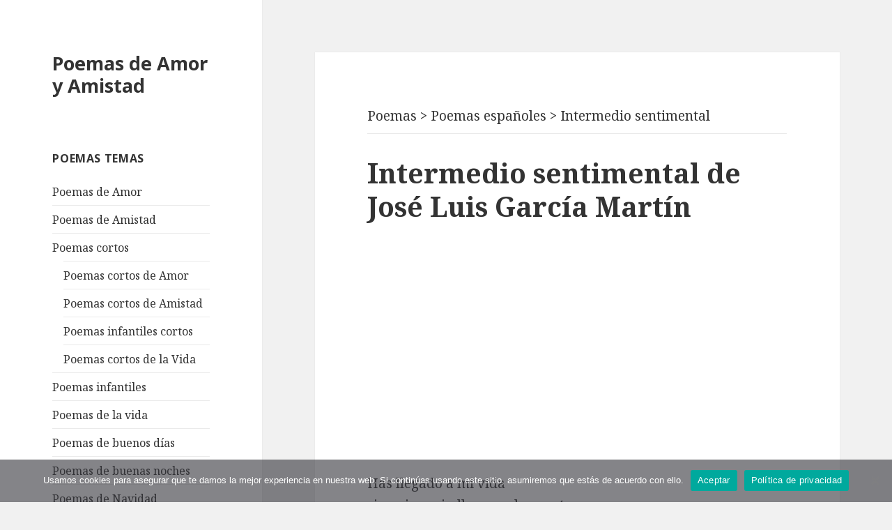

--- FILE ---
content_type: text/html; charset=utf-8
request_url: https://poemasamoryamistad.com/intermedio-sentimental.html
body_size: 8032
content:
<!DOCTYPE html>
<html lang="es" prefix="og: http://ogp.me/ns#" class="no-js">
<head>
	<meta charset="UTF-8">
	<meta name="viewport" content="width=device-width">
	<!--[if lt IE 9]>
	<script src="https://poemasamoryamistad.com/wp-content/themes/twentyfifteen/js/html5.js"></script>
	<![endif]-->
	<script>(function(html){html.className = html.className.replace(/\bno-js\b/,'js')})(document.documentElement);</script>
<meta name='robots' content='index, follow, max-image-preview:large, max-snippet:-1, max-video-preview:-1' />
	<style>img:is([sizes="auto" i], [sizes^="auto," i]) { contain-intrinsic-size: 3000px 1500px }</style>
	
	<!-- This site is optimized with the Yoast SEO plugin v24.5 - https://yoast.com/wordpress/plugins/seo/ -->
	<title>Poema Intermedio sentimental de José Luis García Martín en español - Poemas Amor y Amistad</title>
	<meta name="description" content="Poema Intermedio sentimental de José Luis García Martín. Poemas famosos de amor y amistad en español en formato de texto." />
	<link rel="canonical" href="https://poemasamoryamistad.com/intermedio-sentimental.html" />
	<meta property="og:locale" content="es_ES" />
	<meta property="og:type" content="article" />
	<meta property="og:title" content="Poema Intermedio sentimental de José Luis García Martín en español - Poemas Amor y Amistad" />
	<meta property="og:description" content="Poema Intermedio sentimental de José Luis García Martín. Poemas famosos de amor y amistad en español en formato de texto." />
	<meta property="og:url" content="https://poemasamoryamistad.com/intermedio-sentimental.html" />
	<meta property="og:site_name" content="Poemas de Amor y Amistad" />
	<meta property="article:published_time" content="2017-11-27T14:38:45+00:00" />
	<meta name="author" content="admin" />
	<meta name="twitter:card" content="summary_large_image" />
	<meta name="twitter:label1" content="Escrito por" />
	<meta name="twitter:data1" content="admin" />
	<meta name="twitter:label2" content="Tiempo de lectura" />
	<meta name="twitter:data2" content="1 minuto" />
	<script type="application/ld+json" class="yoast-schema-graph">{"@context":"https://schema.org","@graph":[{"@type":"WebPage","@id":"https://poemasamoryamistad.com/intermedio-sentimental.html","url":"https://poemasamoryamistad.com/intermedio-sentimental.html","name":"Poema Intermedio sentimental de José Luis García Martín en español - Poemas Amor y Amistad","isPartOf":{"@id":"https://poemasamoryamistad.com/#website"},"datePublished":"2017-11-27T14:38:45+00:00","author":{"@id":"https://poemasamoryamistad.com/#/schema/person/2b0d4b7c646fb9307cc32be7570a5c1b"},"description":"Poema Intermedio sentimental de José Luis García Martín. Poemas famosos de amor y amistad en español en formato de texto.","breadcrumb":{"@id":"https://poemasamoryamistad.com/intermedio-sentimental.html#breadcrumb"},"inLanguage":"es","potentialAction":[{"@type":"ReadAction","target":["https://poemasamoryamistad.com/intermedio-sentimental.html"]}]},{"@type":"BreadcrumbList","@id":"https://poemasamoryamistad.com/intermedio-sentimental.html#breadcrumb","itemListElement":[{"@type":"ListItem","position":1,"name":"Главная страница","item":"https://poemasamoryamistad.com/"},{"@type":"ListItem","position":2,"name":"Intermedio sentimental"}]},{"@type":"WebSite","@id":"https://poemasamoryamistad.com/#website","url":"https://poemasamoryamistad.com/","name":"Poemas de Amor y Amistad","description":"","potentialAction":[{"@type":"SearchAction","target":{"@type":"EntryPoint","urlTemplate":"https://poemasamoryamistad.com/?s={search_term_string}"},"query-input":{"@type":"PropertyValueSpecification","valueRequired":true,"valueName":"search_term_string"}}],"inLanguage":"es"},{"@type":"Person","@id":"https://poemasamoryamistad.com/#/schema/person/2b0d4b7c646fb9307cc32be7570a5c1b","name":"admin"}]}</script>
	<!-- / Yoast SEO plugin. -->


<link rel='stylesheet' id='wp-block-library-css' href='https://poemasamoryamistad.com/wp-includes/css/dist/block-library/style.min.css?ver=6.7.2' type='text/css' media='all' />
<style id='classic-theme-styles-inline-css' type='text/css'>
/*! This file is auto-generated */
.wp-block-button__link{color:#fff;background-color:#32373c;border-radius:9999px;box-shadow:none;text-decoration:none;padding:calc(.667em + 2px) calc(1.333em + 2px);font-size:1.125em}.wp-block-file__button{background:#32373c;color:#fff;text-decoration:none}
</style>
<style id='global-styles-inline-css' type='text/css'>
:root{--wp--preset--aspect-ratio--square: 1;--wp--preset--aspect-ratio--4-3: 4/3;--wp--preset--aspect-ratio--3-4: 3/4;--wp--preset--aspect-ratio--3-2: 3/2;--wp--preset--aspect-ratio--2-3: 2/3;--wp--preset--aspect-ratio--16-9: 16/9;--wp--preset--aspect-ratio--9-16: 9/16;--wp--preset--color--black: #000000;--wp--preset--color--cyan-bluish-gray: #abb8c3;--wp--preset--color--white: #ffffff;--wp--preset--color--pale-pink: #f78da7;--wp--preset--color--vivid-red: #cf2e2e;--wp--preset--color--luminous-vivid-orange: #ff6900;--wp--preset--color--luminous-vivid-amber: #fcb900;--wp--preset--color--light-green-cyan: #7bdcb5;--wp--preset--color--vivid-green-cyan: #00d084;--wp--preset--color--pale-cyan-blue: #8ed1fc;--wp--preset--color--vivid-cyan-blue: #0693e3;--wp--preset--color--vivid-purple: #9b51e0;--wp--preset--gradient--vivid-cyan-blue-to-vivid-purple: linear-gradient(135deg,rgba(6,147,227,1) 0%,rgb(155,81,224) 100%);--wp--preset--gradient--light-green-cyan-to-vivid-green-cyan: linear-gradient(135deg,rgb(122,220,180) 0%,rgb(0,208,130) 100%);--wp--preset--gradient--luminous-vivid-amber-to-luminous-vivid-orange: linear-gradient(135deg,rgba(252,185,0,1) 0%,rgba(255,105,0,1) 100%);--wp--preset--gradient--luminous-vivid-orange-to-vivid-red: linear-gradient(135deg,rgba(255,105,0,1) 0%,rgb(207,46,46) 100%);--wp--preset--gradient--very-light-gray-to-cyan-bluish-gray: linear-gradient(135deg,rgb(238,238,238) 0%,rgb(169,184,195) 100%);--wp--preset--gradient--cool-to-warm-spectrum: linear-gradient(135deg,rgb(74,234,220) 0%,rgb(151,120,209) 20%,rgb(207,42,186) 40%,rgb(238,44,130) 60%,rgb(251,105,98) 80%,rgb(254,248,76) 100%);--wp--preset--gradient--blush-light-purple: linear-gradient(135deg,rgb(255,206,236) 0%,rgb(152,150,240) 100%);--wp--preset--gradient--blush-bordeaux: linear-gradient(135deg,rgb(254,205,165) 0%,rgb(254,45,45) 50%,rgb(107,0,62) 100%);--wp--preset--gradient--luminous-dusk: linear-gradient(135deg,rgb(255,203,112) 0%,rgb(199,81,192) 50%,rgb(65,88,208) 100%);--wp--preset--gradient--pale-ocean: linear-gradient(135deg,rgb(255,245,203) 0%,rgb(182,227,212) 50%,rgb(51,167,181) 100%);--wp--preset--gradient--electric-grass: linear-gradient(135deg,rgb(202,248,128) 0%,rgb(113,206,126) 100%);--wp--preset--gradient--midnight: linear-gradient(135deg,rgb(2,3,129) 0%,rgb(40,116,252) 100%);--wp--preset--font-size--small: 13px;--wp--preset--font-size--medium: 20px;--wp--preset--font-size--large: 36px;--wp--preset--font-size--x-large: 42px;--wp--preset--spacing--20: 0.44rem;--wp--preset--spacing--30: 0.67rem;--wp--preset--spacing--40: 1rem;--wp--preset--spacing--50: 1.5rem;--wp--preset--spacing--60: 2.25rem;--wp--preset--spacing--70: 3.38rem;--wp--preset--spacing--80: 5.06rem;--wp--preset--shadow--natural: 6px 6px 9px rgba(0, 0, 0, 0.2);--wp--preset--shadow--deep: 12px 12px 50px rgba(0, 0, 0, 0.4);--wp--preset--shadow--sharp: 6px 6px 0px rgba(0, 0, 0, 0.2);--wp--preset--shadow--outlined: 6px 6px 0px -3px rgba(255, 255, 255, 1), 6px 6px rgba(0, 0, 0, 1);--wp--preset--shadow--crisp: 6px 6px 0px rgba(0, 0, 0, 1);}:where(.is-layout-flex){gap: 0.5em;}:where(.is-layout-grid){gap: 0.5em;}body .is-layout-flex{display: flex;}.is-layout-flex{flex-wrap: wrap;align-items: center;}.is-layout-flex > :is(*, div){margin: 0;}body .is-layout-grid{display: grid;}.is-layout-grid > :is(*, div){margin: 0;}:where(.wp-block-columns.is-layout-flex){gap: 2em;}:where(.wp-block-columns.is-layout-grid){gap: 2em;}:where(.wp-block-post-template.is-layout-flex){gap: 1.25em;}:where(.wp-block-post-template.is-layout-grid){gap: 1.25em;}.has-black-color{color: var(--wp--preset--color--black) !important;}.has-cyan-bluish-gray-color{color: var(--wp--preset--color--cyan-bluish-gray) !important;}.has-white-color{color: var(--wp--preset--color--white) !important;}.has-pale-pink-color{color: var(--wp--preset--color--pale-pink) !important;}.has-vivid-red-color{color: var(--wp--preset--color--vivid-red) !important;}.has-luminous-vivid-orange-color{color: var(--wp--preset--color--luminous-vivid-orange) !important;}.has-luminous-vivid-amber-color{color: var(--wp--preset--color--luminous-vivid-amber) !important;}.has-light-green-cyan-color{color: var(--wp--preset--color--light-green-cyan) !important;}.has-vivid-green-cyan-color{color: var(--wp--preset--color--vivid-green-cyan) !important;}.has-pale-cyan-blue-color{color: var(--wp--preset--color--pale-cyan-blue) !important;}.has-vivid-cyan-blue-color{color: var(--wp--preset--color--vivid-cyan-blue) !important;}.has-vivid-purple-color{color: var(--wp--preset--color--vivid-purple) !important;}.has-black-background-color{background-color: var(--wp--preset--color--black) !important;}.has-cyan-bluish-gray-background-color{background-color: var(--wp--preset--color--cyan-bluish-gray) !important;}.has-white-background-color{background-color: var(--wp--preset--color--white) !important;}.has-pale-pink-background-color{background-color: var(--wp--preset--color--pale-pink) !important;}.has-vivid-red-background-color{background-color: var(--wp--preset--color--vivid-red) !important;}.has-luminous-vivid-orange-background-color{background-color: var(--wp--preset--color--luminous-vivid-orange) !important;}.has-luminous-vivid-amber-background-color{background-color: var(--wp--preset--color--luminous-vivid-amber) !important;}.has-light-green-cyan-background-color{background-color: var(--wp--preset--color--light-green-cyan) !important;}.has-vivid-green-cyan-background-color{background-color: var(--wp--preset--color--vivid-green-cyan) !important;}.has-pale-cyan-blue-background-color{background-color: var(--wp--preset--color--pale-cyan-blue) !important;}.has-vivid-cyan-blue-background-color{background-color: var(--wp--preset--color--vivid-cyan-blue) !important;}.has-vivid-purple-background-color{background-color: var(--wp--preset--color--vivid-purple) !important;}.has-black-border-color{border-color: var(--wp--preset--color--black) !important;}.has-cyan-bluish-gray-border-color{border-color: var(--wp--preset--color--cyan-bluish-gray) !important;}.has-white-border-color{border-color: var(--wp--preset--color--white) !important;}.has-pale-pink-border-color{border-color: var(--wp--preset--color--pale-pink) !important;}.has-vivid-red-border-color{border-color: var(--wp--preset--color--vivid-red) !important;}.has-luminous-vivid-orange-border-color{border-color: var(--wp--preset--color--luminous-vivid-orange) !important;}.has-luminous-vivid-amber-border-color{border-color: var(--wp--preset--color--luminous-vivid-amber) !important;}.has-light-green-cyan-border-color{border-color: var(--wp--preset--color--light-green-cyan) !important;}.has-vivid-green-cyan-border-color{border-color: var(--wp--preset--color--vivid-green-cyan) !important;}.has-pale-cyan-blue-border-color{border-color: var(--wp--preset--color--pale-cyan-blue) !important;}.has-vivid-cyan-blue-border-color{border-color: var(--wp--preset--color--vivid-cyan-blue) !important;}.has-vivid-purple-border-color{border-color: var(--wp--preset--color--vivid-purple) !important;}.has-vivid-cyan-blue-to-vivid-purple-gradient-background{background: var(--wp--preset--gradient--vivid-cyan-blue-to-vivid-purple) !important;}.has-light-green-cyan-to-vivid-green-cyan-gradient-background{background: var(--wp--preset--gradient--light-green-cyan-to-vivid-green-cyan) !important;}.has-luminous-vivid-amber-to-luminous-vivid-orange-gradient-background{background: var(--wp--preset--gradient--luminous-vivid-amber-to-luminous-vivid-orange) !important;}.has-luminous-vivid-orange-to-vivid-red-gradient-background{background: var(--wp--preset--gradient--luminous-vivid-orange-to-vivid-red) !important;}.has-very-light-gray-to-cyan-bluish-gray-gradient-background{background: var(--wp--preset--gradient--very-light-gray-to-cyan-bluish-gray) !important;}.has-cool-to-warm-spectrum-gradient-background{background: var(--wp--preset--gradient--cool-to-warm-spectrum) !important;}.has-blush-light-purple-gradient-background{background: var(--wp--preset--gradient--blush-light-purple) !important;}.has-blush-bordeaux-gradient-background{background: var(--wp--preset--gradient--blush-bordeaux) !important;}.has-luminous-dusk-gradient-background{background: var(--wp--preset--gradient--luminous-dusk) !important;}.has-pale-ocean-gradient-background{background: var(--wp--preset--gradient--pale-ocean) !important;}.has-electric-grass-gradient-background{background: var(--wp--preset--gradient--electric-grass) !important;}.has-midnight-gradient-background{background: var(--wp--preset--gradient--midnight) !important;}.has-small-font-size{font-size: var(--wp--preset--font-size--small) !important;}.has-medium-font-size{font-size: var(--wp--preset--font-size--medium) !important;}.has-large-font-size{font-size: var(--wp--preset--font-size--large) !important;}.has-x-large-font-size{font-size: var(--wp--preset--font-size--x-large) !important;}
:where(.wp-block-post-template.is-layout-flex){gap: 1.25em;}:where(.wp-block-post-template.is-layout-grid){gap: 1.25em;}
:where(.wp-block-columns.is-layout-flex){gap: 2em;}:where(.wp-block-columns.is-layout-grid){gap: 2em;}
:root :where(.wp-block-pullquote){font-size: 1.5em;line-height: 1.6;}
</style>
<link rel='stylesheet' id='cookie-notice-front-css' href='https://poemasamoryamistad.com/wp-content/plugins/cookie-notice/css/front.min.css?ver=2.5.6' type='text/css' media='all' />
<link rel='stylesheet' id='twentyfifteen-fonts-css' href='https://fonts.googleapis.com/css?family=Noto+Sans%3A400italic%2C700italic%2C400%2C700%7CNoto+Serif%3A400italic%2C700italic%2C400%2C700%7CInconsolata%3A400%2C700&#038;subset=latin%2Clatin-ext' type='text/css' media='all' />
<link rel='stylesheet' id='genericons-css' href='https://poemasamoryamistad.com/wp-content/themes/twentyfifteen/genericons/genericons.css?ver=3.2' type='text/css' media='all' />
<link rel='stylesheet' id='twentyfifteen-style-css' href='https://poemasamoryamistad.com/wp-content/themes/twentyfifteen/style.css?ver=6.7.2' type='text/css' media='all' />
<!--[if lt IE 9]>
<link rel='stylesheet' id='twentyfifteen-ie-css' href='https://poemasamoryamistad.com/wp-content/themes/twentyfifteen/css/ie.css?ver=20141010' type='text/css' media='all' />
<![endif]-->
<!--[if lt IE 8]>
<link rel='stylesheet' id='twentyfifteen-ie7-css' href='https://poemasamoryamistad.com/wp-content/themes/twentyfifteen/css/ie7.css?ver=20141010' type='text/css' media='all' />
<![endif]-->
<link rel='stylesheet' id='wp-pagenavi-css' href='https://poemasamoryamistad.com/wp-content/plugins/wp-pagenavi/pagenavi-css.css?ver=2.70' type='text/css' media='all' />
<script type="text/javascript" id="breeze-prefetch-js-extra">
/* <![CDATA[ */
var breeze_prefetch = {"local_url":"https:\/\/poemasamoryamistad.com","ignore_remote_prefetch":"1","ignore_list":["wp-admin","wp-login.php"]};
/* ]]> */
</script>
<script type="text/javascript" src="https://poemasamoryamistad.com/wp-content/plugins/breeze/assets/js/js-front-end/breeze-prefetch-links.min.js?ver=2.2.20" id="breeze-prefetch-js"></script>
<script type="text/javascript" src="https://poemasamoryamistad.com/wp-includes/js/jquery/jquery.min.js?ver=3.7.1" id="jquery-core-js"></script>
<script type="text/javascript" src="https://poemasamoryamistad.com/wp-includes/js/jquery/jquery-migrate.min.js?ver=3.4.1" id="jquery-migrate-js"></script>
<link rel="shortcut icon" href="https://poemasamoryamistad.com/favicon.ico" type="image/x-icon" />
<script>(function(w,d,s,l,i){w[l]=w[l]||[];w[l].push({'gtm.start':
new Date().getTime(),event:'gtm.js'});var f=d.getElementsByTagName(s)[0],
j=d.createElement(s),dl=l!='dataLayer'?'&l='+l:'';j.async=true;j.src=
'https://www.googletagmanager.com/gtm.js?id='+i+dl;f.parentNode.insertBefore(j,f);
})(window,document,'script','dataLayer','GTM-WGTFQ4B');</script>
<script async src="//pagead2.googlesyndication.com/pagead/js/adsbygoogle.js"></script>
</head>

<body class="admin-bar">
<noscript><iframe src="https://www.googletagmanager.com/ns.html?id=GTM-WGTFQ4B" height="0" width="0" style="display:none;visibility:hidden"></iframe></noscript>	
<div id="page" class="hfeed site">
	<a class="skip-link screen-reader-text" href="#content">Saltar al contenido</a>

	<div id="sidebar" class="sidebar">
		<header id="masthead" class="site-header" role="banner">
			<div class="site-branding">
										<p class="site-title"><a href="/" rel="home">Poemas de Amor y Amistad</a></p>
									<button class="secondary-toggle">Menú y widgets</button>
			</div><!-- .site-branding -->
		</header><!-- .site-header -->

			<div id="secondary" class="secondary">

		
		
					<div id="widget-area" class="widget-area" role="complementary">
				<aside id="nav_menu-4" class="widget widget_nav_menu"><h2 class="widget-title">Poemas temas</h2><div class="menu-categorias-container"><ul id="menu-categorias" class="menu"><li id="menu-item-44029" class="menu-item menu-item-type-taxonomy menu-item-object-category menu-item-44029"><a href="https://poemasamoryamistad.com/poemas-de-amor">Poemas de Amor</a></li>
<li id="menu-item-44039" class="menu-item menu-item-type-taxonomy menu-item-object-category menu-item-44039"><a href="https://poemasamoryamistad.com/poemas-de-amistad">Poemas de Amistad</a></li>
<li id="menu-item-44040" class="menu-item menu-item-type-taxonomy menu-item-object-category menu-item-has-children menu-item-44040"><a href="https://poemasamoryamistad.com/poemas-cortos">Poemas cortos</a>
<ul class="sub-menu">
	<li id="menu-item-44042" class="menu-item menu-item-type-taxonomy menu-item-object-category menu-item-44042"><a href="https://poemasamoryamistad.com/poemas-de-amor/poemas-cortos-de-amor">Poemas cortos de Amor</a></li>
	<li id="menu-item-44041" class="menu-item menu-item-type-taxonomy menu-item-object-category menu-item-44041"><a href="https://poemasamoryamistad.com/poemas-de-amistad/poemas-cortos-de-amistad">Poemas cortos de Amistad</a></li>
	<li id="menu-item-44043" class="menu-item menu-item-type-taxonomy menu-item-object-category menu-item-44043"><a href="https://poemasamoryamistad.com/poemas-infantiles/poemas-infantiles-cortos">Poemas infantiles cortos</a></li>
	<li id="menu-item-44052" class="menu-item menu-item-type-taxonomy menu-item-object-category menu-item-44052"><a href="https://poemasamoryamistad.com/poemas-de-la-vida/poemas-cortos-de-la-vida">Poemas cortos de la Vida</a></li>
</ul>
</li>
<li id="menu-item-44044" class="menu-item menu-item-type-taxonomy menu-item-object-category menu-item-44044"><a href="https://poemasamoryamistad.com/poemas-infantiles">Poemas infantiles</a></li>
<li id="menu-item-44045" class="menu-item menu-item-type-taxonomy menu-item-object-category menu-item-44045"><a href="https://poemasamoryamistad.com/poemas-de-la-vida">Poemas de la vida</a></li>
<li id="menu-item-44046" class="menu-item menu-item-type-taxonomy menu-item-object-category menu-item-44046"><a href="https://poemasamoryamistad.com/poemas-de-buenos-dias">Poemas de buenos días</a></li>
<li id="menu-item-44047" class="menu-item menu-item-type-taxonomy menu-item-object-category menu-item-44047"><a href="https://poemasamoryamistad.com/poemas-de-buenas-noches">Poemas de buenas noches</a></li>
<li id="menu-item-44049" class="menu-item menu-item-type-taxonomy menu-item-object-category menu-item-has-children menu-item-44049"><a href="https://poemasamoryamistad.com/poemas-de-navidad">Poemas de Navidad</a>
<ul class="sub-menu">
	<li id="menu-item-44053" class="menu-item menu-item-type-taxonomy menu-item-object-category menu-item-44053"><a href="https://poemasamoryamistad.com/poemas-de-navidad/poemas-cortos-de-navidad">Poemas cortos de Navidad</a></li>
	<li id="menu-item-44054" class="menu-item menu-item-type-taxonomy menu-item-object-category menu-item-44054"><a href="https://poemasamoryamistad.com/poemas-de-navidad/poemas-infantiles-de-navidad">Poemas infantiles de Navidad</a></li>
</ul>
</li>
<li id="menu-item-44048" class="menu-item menu-item-type-taxonomy menu-item-object-category menu-item-44048"><a href="https://poemasamoryamistad.com/poemas-de-boda">Poemas de boda</a></li>
</ul></div></aside><aside id="text-2" class="widget widget_text">			<div class="textwidget"><p><ins class="adsbygoogle"
     style="display:inline-block;width:300px;height:250px"
     data-ad-client="ca-pub-4506408761846430"
     data-ad-slot="7539316580"></ins><br />
<script>
(adsbygoogle = window.adsbygoogle || []).push({});
</script></p>
</div>
		</aside><aside id="nav_menu-3" class="widget widget_nav_menu"><h2 class="widget-title">Poetas populares</h2><div class="menu-los-mejores-poetas-container"><ul id="menu-los-mejores-poetas" class="menu"><li id="menu-item-29468" class="menu-item menu-item-type-custom menu-item-object-custom menu-item-29468"><a href="https://poemasamoryamistad.com/amado-nervo">Amado Nervo</a></li>
<li id="menu-item-29453" class="menu-item menu-item-type-custom menu-item-object-custom menu-item-29453"><a href="https://poemasamoryamistad.com/antonio-machado">Antonio Machado</a></li>
<li id="menu-item-29475" class="menu-item menu-item-type-custom menu-item-object-custom menu-item-29475"><a href="https://poemasamoryamistad.com/alfonsina-storni">Alfonsina Storni</a></li>
<li id="menu-item-44025" class="menu-item menu-item-type-custom menu-item-object-custom menu-item-44025"><a href="https://poemasamoryamistad.com/bertolt-brecht">Bertolt Brecht</a></li>
<li id="menu-item-44022" class="menu-item menu-item-type-custom menu-item-object-custom menu-item-44022"><a href="https://poemasamoryamistad.com/charles-baudelaire">Charles Baudelaire</a></li>
<li id="menu-item-44023" class="menu-item menu-item-type-custom menu-item-object-custom menu-item-44023"><a href="https://poemasamoryamistad.com/edgar-allan-poe">Edgar Allan Poe</a></li>
<li id="menu-item-29463" class="menu-item menu-item-type-custom menu-item-object-custom menu-item-29463"><a href="https://poemasamoryamistad.com/federico-garcia-lorca">Federico García Lorca</a></li>
<li id="menu-item-29454" class="menu-item menu-item-type-custom menu-item-object-custom menu-item-29454"><a href="https://poemasamoryamistad.com/francisco-de-quevedo">Francisco de Quevedo</a></li>
<li id="menu-item-29465" class="menu-item menu-item-type-custom menu-item-object-custom menu-item-29465"><a href="https://poemasamoryamistad.com/gabriela-mistral">Gabriela Mistral</a></li>
<li id="menu-item-29460" class="menu-item menu-item-type-custom menu-item-object-custom menu-item-29460"><a href="https://poemasamoryamistad.com/garcilaso-de-la-vega">Garcilaso de la Vega</a></li>
<li id="menu-item-29493" class="menu-item menu-item-type-custom menu-item-object-custom menu-item-29493"><a href="https://poemasamoryamistad.com/gustavo-adolfo-becquer">Gustavo Adolfo Bécquer</a></li>
<li id="menu-item-29526" class="menu-item menu-item-type-custom menu-item-object-custom menu-item-29526"><a href="https://poemasamoryamistad.com/jaime-sabines">Jaime Sabines</a></li>
<li id="menu-item-29535" class="menu-item menu-item-type-custom menu-item-object-custom menu-item-29535"><a href="https://poemasamoryamistad.com/jorge-luis-borges">Jorge Luis Borges</a></li>
<li id="menu-item-29524" class="menu-item menu-item-type-custom menu-item-object-custom menu-item-29524"><a href="https://poemasamoryamistad.com/jose-marti">José Martí</a></li>
<li id="menu-item-44024" class="menu-item menu-item-type-custom menu-item-object-custom menu-item-44024"><a href="https://poemasamoryamistad.com/johann-wolfgang-von-goethe">Johann Wolfgang von Goethe</a></li>
<li id="menu-item-29499" class="menu-item menu-item-type-custom menu-item-object-custom menu-item-29499"><a href="https://poemasamoryamistad.com/juan-ramon-jimenez">Juan Ramón Jiménez</a></li>
<li id="menu-item-29521" class="menu-item menu-item-type-custom menu-item-object-custom menu-item-29521"><a href="https://poemasamoryamistad.com/julia-de-burgos">Julia de Burgos</a></li>
<li id="menu-item-29491" class="menu-item menu-item-type-custom menu-item-object-custom menu-item-29491"><a href="https://poemasamoryamistad.com/julio-cortazar">Julio Cortázar</a></li>
<li id="menu-item-44021" class="menu-item menu-item-type-custom menu-item-object-custom menu-item-44021"><a href="https://poemasamoryamistad.com/heinrich-heine">Heinrich Heine</a></li>
<li id="menu-item-29501" class="menu-item menu-item-type-custom menu-item-object-custom menu-item-29501"><a href="https://poemasamoryamistad.com/lope-de-vega">Lope de Vega</a></li>
<li id="menu-item-29462" class="menu-item menu-item-type-custom menu-item-object-custom menu-item-29462"><a href="https://poemasamoryamistad.com/luis-cernuda">Luis Cernuda</a></li>
<li id="menu-item-29492" class="menu-item menu-item-type-custom menu-item-object-custom menu-item-29492"><a href="https://poemasamoryamistad.com/mario-benedetti">Mario Benedetti</a></li>
<li id="menu-item-29509" class="menu-item menu-item-type-custom menu-item-object-custom menu-item-29509"><a href="https://poemasamoryamistad.com/miguel-hernandez">Miguel Hernández</a></li>
<li id="menu-item-29471" class="menu-item menu-item-type-custom menu-item-object-custom menu-item-29471"><a href="https://poemasamoryamistad.com/octavio-paz">Octavio Paz</a></li>
<li id="menu-item-29452" class="menu-item menu-item-type-custom menu-item-object-custom menu-item-29452"><a href="https://poemasamoryamistad.com/pablo-neruda">Pablo Neruda</a></li>
<li id="menu-item-29512" class="menu-item menu-item-type-custom menu-item-object-custom menu-item-29512"><a href="https://poemasamoryamistad.com/rafael-alberti">Rafael Alberti</a></li>
<li id="menu-item-29494" class="menu-item menu-item-type-custom menu-item-object-custom menu-item-29494"><a href="https://poemasamoryamistad.com/ruben-dario">Rubén Darío</a></li>
<li id="menu-item-29496" class="menu-item menu-item-type-custom menu-item-object-custom menu-item-29496"><a href="https://poemasamoryamistad.com/william-shakespeare">William Shakespeare</a></li>
</ul></div></aside><aside id="text-3" class="widget widget_text">			<div class="textwidget"><p><a href="https://poemasamoryamistad.com/lista-de-poetas">Lista de poetas</a></p>
</div>
		</aside>			</div><!-- .widget-area -->
		
	</div><!-- .secondary -->

	</div><!-- .sidebar -->

	<div id="content" class="site-content">

	<div id="primary" class="content-area">
		<main id="main" class="site-main" role="main">

		
<article class="hhentry">
	<header class="entry-header">
							<div class="breadcrumbs" typeof="BreadcrumbList" vocab="http://schema.org/"><!-- Breadcrumb NavXT 7.4.1 -->
<span property="itemListElement" typeof="ListItem"><a property="item" typeof="WebPage" title="Poemas de amor y amistad" href="https://poemasamoryamistad.com/" class="home"><span property="name">Poemas</span></a><meta property="position" content="1"></span> &gt; <span property="itemListElement" typeof="ListItem"><a property="item" typeof="WebPage" title="Poemas españoles" href="https://poemasamoryamistad.com/poemas-espanoles" class="taxonomy category"><span property="name">Poemas españoles</span></a></span> &gt; <span property="itemListElement" typeof="ListItem"><span property="name">Intermedio sentimental</span><meta property="position" content="3"></span></div>
		<hr>
			<h1 class="entry-title">Intermedio sentimental de José Luis García Martín </h1>
		</header>
<ins class="adsbygoogle" style="display:block;margin: 0 30px 30px;;" data-ad-client="ca-pub-4506408761846430" data-ad-slot="8076295218" data-ad-format="auto"></ins>
<script>
(adsbygoogle = window.adsbygoogle || []).push({});
</script>
				
			
	
		
		<div class="entry-content">
		<p>Has llegado a mi vida<br />
sin avisar, sin llamar a la puerta,<br />
con tus botas gastadas,<br />
con tu sonrisa herida,<br />
y has derribado de un soplo<br />
la muralla de tinta y de papel<br />
que protegía mi mundo.<br />
¡Era tan grata tanta soledad!<br />
Pronto te irás. Adiós, adiós.<br />
¿Qué me dejarás cuando te vayas?<br />
¿Sólo dolor mientras se desvanece<br />
ese olor a infancia y paraíso<br />
que has traído contigo?<br />
Mi corazón, hotel de pocas noches.<br />
Te acaricio y sonrío.<br />
Ya sé que estás de paso.<br />
Que te dejas querer<br />
un poco por piedad,<br />
por gratitud,<br />
que abandonas tu cuerpo<br />
como un dócil juguete<br />
mientras que tú te ausentas,<br />
cierras los ojos,<br />
piensas en quienes has amado,<br />
en quien secretamente deseas,<br />
nunca en mí.<br />
Pero estás en mis brazos,<br />
no en los suyos.<br />
Ya sé que vivo de prestado,<br />
nunca pude vivir de otra manera.<br />
Cuando te hago reír,<br />
cuando distraído sonríes,<br />
cuando me veo reflejado en tus ojos<br />
(también cuando muy lejos y a mi lado<br />
pareces ser feliz),<br />
el mundo se detiene<br />
y baila sobre un pie.</p>
			
	</div><!-- .entry-content -->

	<style>
.bottom { width: 234px; height: 60px; }
@media(min-width: 320px) { .bottom { width: 300px; height: 250px; } }
@media(min-width: 365px) { .bottom { width: 336px; height: 280px; } }
@media(min-width: 600px) { .bottom { width: 580px; height: 400px; } }
</style>
<ins class="adsbygoogle bottom" style="display:inline-block;margin: 0 30px 30px;" data-ad-client="ca-pub-4506408761846430" data-ad-slot="8431518432">
</ins>
<script>
(adsbygoogle = window.adsbygoogle || []).push({});
</script>
<div style="padding: 0 10% 10%;">			
	<footer class="entry-footer">
		<span class="cat-links"><span class="screen-reader-text">Categorías </span><a href="https://poemasamoryamistad.com/poemas-espanoles" rel="category tag">Poemas españoles</a></span><span class="tags-links"><span class="screen-reader-text">Etiquetas </span><a href="https://poemasamoryamistad.com/jose-luis-garcia-martin" rel="tag">José Luis García Martín</a></span>	</footer><!-- .entry-footer -->

</article><!-- #post-## -->

	<nav class="navigation post-navigation" aria-label="Entradas">
		<h2 class="screen-reader-text">Navegación de entradas</h2>
		<div class="nav-links"><div class="nav-previous"><a href="https://poemasamoryamistad.com/islas.html" rel="prev"><span class="meta-nav" aria-hidden="true">Anterior</span> <span class="screen-reader-text">Entrada anterior:</span> <span class="post-title">Islas</span></a></div><div class="nav-next"><a href="https://poemasamoryamistad.com/ex-libris-3.html" rel="next"><span class="meta-nav" aria-hidden="true">Siguiente</span> <span class="screen-reader-text">Entrada siguiente:</span> <span class="post-title">Ex-libris</span></a></div></div>
	</nav>
		</main><!-- .site-main -->
	</div><!-- .content-area -->


	</div><!-- .site-content -->

	<footer id="colophon" class="site-footer" role="contentinfo">
		<div class="site-info">
		PoemasAmoryAmistad.com - Poemas famosos de amor y amistad en español en formato de texto. | <a href="https://poemasamoryamistad.com/mapa-del-sitio">Mapa del sitio</a>
		</div><!-- .site-info -->
	</footer><!-- .site-footer -->

</div><!-- .site -->

<script type="text/javascript" id="cookie-notice-front-js-before">
/* <![CDATA[ */
var cnArgs = {"ajaxUrl":"https:\/\/poemasamoryamistad.com\/wp-admin\/admin-ajax.php","nonce":"062317fd8d","hideEffect":"none","position":"bottom","onScroll":false,"onScrollOffset":100,"onClick":true,"cookieName":"cookie_notice_accepted","cookieTime":31536000,"cookieTimeRejected":31536000,"globalCookie":false,"redirection":false,"cache":true,"revokeCookies":false,"revokeCookiesOpt":"automatic"};
/* ]]> */
</script>
<script type="text/javascript" src="https://poemasamoryamistad.com/wp-content/plugins/cookie-notice/js/front.min.js?ver=2.5.6" id="cookie-notice-front-js"></script>
<script type="text/javascript" src="https://poemasamoryamistad.com/wp-content/themes/twentyfifteen/js/skip-link-focus-fix.js?ver=20141010" id="twentyfifteen-skip-link-focus-fix-js"></script>
<script type="text/javascript" src="https://poemasamoryamistad.com/wp-includes/js/comment-reply.min.js?ver=6.7.2" id="comment-reply-js" async="async" data-wp-strategy="async"></script>
<script type="text/javascript" id="twentyfifteen-script-js-extra">
/* <![CDATA[ */
var screenReaderText = {"expand":"<span class=\"screen-reader-text\">expande el men\u00fa inferior<\/span>","collapse":"<span class=\"screen-reader-text\">plegar men\u00fa inferior<\/span>"};
/* ]]> */
</script>
<script type="text/javascript" src="https://poemasamoryamistad.com/wp-content/themes/twentyfifteen/js/functions.js?ver=20150330" id="twentyfifteen-script-js"></script>

		<!-- Cookie Notice plugin v2.5.6 by Hu-manity.co https://hu-manity.co/ -->
		<div id="cookie-notice" role="dialog" class="cookie-notice-hidden cookie-revoke-hidden cn-position-bottom" aria-label="Cookie Notice" style="background-color: rgba(50,50,58,0.6);"><div class="cookie-notice-container" style="color: #fff"><span id="cn-notice-text" class="cn-text-container">Usamos cookies para asegurar que te damos la mejor experiencia en nuestra web. Si continúas usando este sitio, asumiremos que estás de acuerdo con ello.</span><span id="cn-notice-buttons" class="cn-buttons-container"><a href="#" id="cn-accept-cookie" data-cookie-set="accept" class="cn-set-cookie cn-button" aria-label="Aceptar" style="background-color: #00a99d">Aceptar</a><a href="https://poemasamoryamistad.com/politica-de-privacidad" target="_blank" id="cn-more-info" class="cn-more-info cn-button" aria-label="Política de privacidad" style="background-color: #00a99d">Política de privacidad</a></span><span id="cn-close-notice" data-cookie-set="accept" class="cn-close-icon" title="No"></span></div>
			
		</div>
		<!-- / Cookie Notice plugin -->
<script defer src="https://static.cloudflareinsights.com/beacon.min.js/vcd15cbe7772f49c399c6a5babf22c1241717689176015" integrity="sha512-ZpsOmlRQV6y907TI0dKBHq9Md29nnaEIPlkf84rnaERnq6zvWvPUqr2ft8M1aS28oN72PdrCzSjY4U6VaAw1EQ==" data-cf-beacon='{"version":"2024.11.0","token":"d5574ed72987429a91f6f5b1ae18f2e1","r":1,"server_timing":{"name":{"cfCacheStatus":true,"cfEdge":true,"cfExtPri":true,"cfL4":true,"cfOrigin":true,"cfSpeedBrain":true},"location_startswith":null}}' crossorigin="anonymous"></script>
</body>
</html>

<!-- Cache served by breeze CACHE - Last modified: Thu, 08 Jan 2026 09:05:13 GMT -->


--- FILE ---
content_type: text/html; charset=utf-8
request_url: https://www.google.com/recaptcha/api2/aframe
body_size: 267
content:
<!DOCTYPE HTML><html><head><meta http-equiv="content-type" content="text/html; charset=UTF-8"></head><body><script nonce="9CHL6tI1NPQI5ESp2Cy4FQ">/** Anti-fraud and anti-abuse applications only. See google.com/recaptcha */ try{var clients={'sodar':'https://pagead2.googlesyndication.com/pagead/sodar?'};window.addEventListener("message",function(a){try{if(a.source===window.parent){var b=JSON.parse(a.data);var c=clients[b['id']];if(c){var d=document.createElement('img');d.src=c+b['params']+'&rc='+(localStorage.getItem("rc::a")?sessionStorage.getItem("rc::b"):"");window.document.body.appendChild(d);sessionStorage.setItem("rc::e",parseInt(sessionStorage.getItem("rc::e")||0)+1);localStorage.setItem("rc::h",'1768968090446');}}}catch(b){}});window.parent.postMessage("_grecaptcha_ready", "*");}catch(b){}</script></body></html>